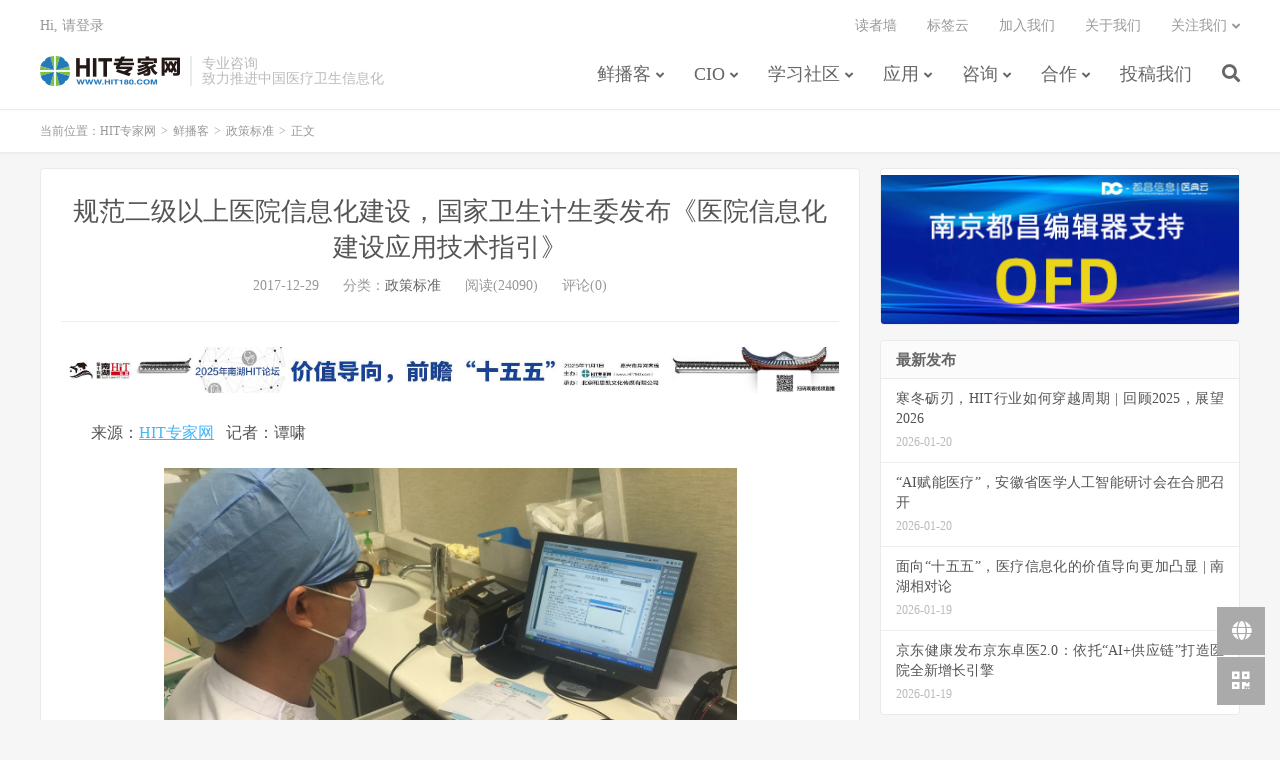

--- FILE ---
content_type: text/html; charset=UTF-8
request_url: https://www.hit180.com/29423.html
body_size: 13331
content:
<!DOCTYPE HTML>
<html>
<head>
<meta charset="UTF-8">
<link rel="dns-prefetch" href="//apps.bdimg.com">
<meta http-equiv="X-UA-Compatible" content="IE=11,IE=10,IE=9,IE=8">
<meta name="viewport" content="width=device-width, initial-scale=1.0, user-scalable=0, minimum-scale=1.0, maximum-scale=1.0">
<meta name="apple-mobile-web-app-title" content="HIT专家网">
<meta http-equiv="Cache-Control" content="no-siteapp">
<title>规范二级以上医院信息化建设，国家卫生计生委发布《医院信息化建设应用技术指引》-HIT专家网</title>
<meta name='robots' content='max-image-preview:large' />
<link rel='dns-prefetch' href='//s.w.org' />
<link rel='stylesheet' id='wp-block-library-css'  href='https://www.hit180.com/wp-includes/css/dist/block-library/style.min.css?ver=5.9.12' type='text/css' media='all' />
<style id='global-styles-inline-css' type='text/css'>
body{--wp--preset--color--black: #000000;--wp--preset--color--cyan-bluish-gray: #abb8c3;--wp--preset--color--white: #ffffff;--wp--preset--color--pale-pink: #f78da7;--wp--preset--color--vivid-red: #cf2e2e;--wp--preset--color--luminous-vivid-orange: #ff6900;--wp--preset--color--luminous-vivid-amber: #fcb900;--wp--preset--color--light-green-cyan: #7bdcb5;--wp--preset--color--vivid-green-cyan: #00d084;--wp--preset--color--pale-cyan-blue: #8ed1fc;--wp--preset--color--vivid-cyan-blue: #0693e3;--wp--preset--color--vivid-purple: #9b51e0;--wp--preset--gradient--vivid-cyan-blue-to-vivid-purple: linear-gradient(135deg,rgba(6,147,227,1) 0%,rgb(155,81,224) 100%);--wp--preset--gradient--light-green-cyan-to-vivid-green-cyan: linear-gradient(135deg,rgb(122,220,180) 0%,rgb(0,208,130) 100%);--wp--preset--gradient--luminous-vivid-amber-to-luminous-vivid-orange: linear-gradient(135deg,rgba(252,185,0,1) 0%,rgba(255,105,0,1) 100%);--wp--preset--gradient--luminous-vivid-orange-to-vivid-red: linear-gradient(135deg,rgba(255,105,0,1) 0%,rgb(207,46,46) 100%);--wp--preset--gradient--very-light-gray-to-cyan-bluish-gray: linear-gradient(135deg,rgb(238,238,238) 0%,rgb(169,184,195) 100%);--wp--preset--gradient--cool-to-warm-spectrum: linear-gradient(135deg,rgb(74,234,220) 0%,rgb(151,120,209) 20%,rgb(207,42,186) 40%,rgb(238,44,130) 60%,rgb(251,105,98) 80%,rgb(254,248,76) 100%);--wp--preset--gradient--blush-light-purple: linear-gradient(135deg,rgb(255,206,236) 0%,rgb(152,150,240) 100%);--wp--preset--gradient--blush-bordeaux: linear-gradient(135deg,rgb(254,205,165) 0%,rgb(254,45,45) 50%,rgb(107,0,62) 100%);--wp--preset--gradient--luminous-dusk: linear-gradient(135deg,rgb(255,203,112) 0%,rgb(199,81,192) 50%,rgb(65,88,208) 100%);--wp--preset--gradient--pale-ocean: linear-gradient(135deg,rgb(255,245,203) 0%,rgb(182,227,212) 50%,rgb(51,167,181) 100%);--wp--preset--gradient--electric-grass: linear-gradient(135deg,rgb(202,248,128) 0%,rgb(113,206,126) 100%);--wp--preset--gradient--midnight: linear-gradient(135deg,rgb(2,3,129) 0%,rgb(40,116,252) 100%);--wp--preset--duotone--dark-grayscale: url('#wp-duotone-dark-grayscale');--wp--preset--duotone--grayscale: url('#wp-duotone-grayscale');--wp--preset--duotone--purple-yellow: url('#wp-duotone-purple-yellow');--wp--preset--duotone--blue-red: url('#wp-duotone-blue-red');--wp--preset--duotone--midnight: url('#wp-duotone-midnight');--wp--preset--duotone--magenta-yellow: url('#wp-duotone-magenta-yellow');--wp--preset--duotone--purple-green: url('#wp-duotone-purple-green');--wp--preset--duotone--blue-orange: url('#wp-duotone-blue-orange');--wp--preset--font-size--small: 13px;--wp--preset--font-size--medium: 20px;--wp--preset--font-size--large: 36px;--wp--preset--font-size--x-large: 42px;}.has-black-color{color: var(--wp--preset--color--black) !important;}.has-cyan-bluish-gray-color{color: var(--wp--preset--color--cyan-bluish-gray) !important;}.has-white-color{color: var(--wp--preset--color--white) !important;}.has-pale-pink-color{color: var(--wp--preset--color--pale-pink) !important;}.has-vivid-red-color{color: var(--wp--preset--color--vivid-red) !important;}.has-luminous-vivid-orange-color{color: var(--wp--preset--color--luminous-vivid-orange) !important;}.has-luminous-vivid-amber-color{color: var(--wp--preset--color--luminous-vivid-amber) !important;}.has-light-green-cyan-color{color: var(--wp--preset--color--light-green-cyan) !important;}.has-vivid-green-cyan-color{color: var(--wp--preset--color--vivid-green-cyan) !important;}.has-pale-cyan-blue-color{color: var(--wp--preset--color--pale-cyan-blue) !important;}.has-vivid-cyan-blue-color{color: var(--wp--preset--color--vivid-cyan-blue) !important;}.has-vivid-purple-color{color: var(--wp--preset--color--vivid-purple) !important;}.has-black-background-color{background-color: var(--wp--preset--color--black) !important;}.has-cyan-bluish-gray-background-color{background-color: var(--wp--preset--color--cyan-bluish-gray) !important;}.has-white-background-color{background-color: var(--wp--preset--color--white) !important;}.has-pale-pink-background-color{background-color: var(--wp--preset--color--pale-pink) !important;}.has-vivid-red-background-color{background-color: var(--wp--preset--color--vivid-red) !important;}.has-luminous-vivid-orange-background-color{background-color: var(--wp--preset--color--luminous-vivid-orange) !important;}.has-luminous-vivid-amber-background-color{background-color: var(--wp--preset--color--luminous-vivid-amber) !important;}.has-light-green-cyan-background-color{background-color: var(--wp--preset--color--light-green-cyan) !important;}.has-vivid-green-cyan-background-color{background-color: var(--wp--preset--color--vivid-green-cyan) !important;}.has-pale-cyan-blue-background-color{background-color: var(--wp--preset--color--pale-cyan-blue) !important;}.has-vivid-cyan-blue-background-color{background-color: var(--wp--preset--color--vivid-cyan-blue) !important;}.has-vivid-purple-background-color{background-color: var(--wp--preset--color--vivid-purple) !important;}.has-black-border-color{border-color: var(--wp--preset--color--black) !important;}.has-cyan-bluish-gray-border-color{border-color: var(--wp--preset--color--cyan-bluish-gray) !important;}.has-white-border-color{border-color: var(--wp--preset--color--white) !important;}.has-pale-pink-border-color{border-color: var(--wp--preset--color--pale-pink) !important;}.has-vivid-red-border-color{border-color: var(--wp--preset--color--vivid-red) !important;}.has-luminous-vivid-orange-border-color{border-color: var(--wp--preset--color--luminous-vivid-orange) !important;}.has-luminous-vivid-amber-border-color{border-color: var(--wp--preset--color--luminous-vivid-amber) !important;}.has-light-green-cyan-border-color{border-color: var(--wp--preset--color--light-green-cyan) !important;}.has-vivid-green-cyan-border-color{border-color: var(--wp--preset--color--vivid-green-cyan) !important;}.has-pale-cyan-blue-border-color{border-color: var(--wp--preset--color--pale-cyan-blue) !important;}.has-vivid-cyan-blue-border-color{border-color: var(--wp--preset--color--vivid-cyan-blue) !important;}.has-vivid-purple-border-color{border-color: var(--wp--preset--color--vivid-purple) !important;}.has-vivid-cyan-blue-to-vivid-purple-gradient-background{background: var(--wp--preset--gradient--vivid-cyan-blue-to-vivid-purple) !important;}.has-light-green-cyan-to-vivid-green-cyan-gradient-background{background: var(--wp--preset--gradient--light-green-cyan-to-vivid-green-cyan) !important;}.has-luminous-vivid-amber-to-luminous-vivid-orange-gradient-background{background: var(--wp--preset--gradient--luminous-vivid-amber-to-luminous-vivid-orange) !important;}.has-luminous-vivid-orange-to-vivid-red-gradient-background{background: var(--wp--preset--gradient--luminous-vivid-orange-to-vivid-red) !important;}.has-very-light-gray-to-cyan-bluish-gray-gradient-background{background: var(--wp--preset--gradient--very-light-gray-to-cyan-bluish-gray) !important;}.has-cool-to-warm-spectrum-gradient-background{background: var(--wp--preset--gradient--cool-to-warm-spectrum) !important;}.has-blush-light-purple-gradient-background{background: var(--wp--preset--gradient--blush-light-purple) !important;}.has-blush-bordeaux-gradient-background{background: var(--wp--preset--gradient--blush-bordeaux) !important;}.has-luminous-dusk-gradient-background{background: var(--wp--preset--gradient--luminous-dusk) !important;}.has-pale-ocean-gradient-background{background: var(--wp--preset--gradient--pale-ocean) !important;}.has-electric-grass-gradient-background{background: var(--wp--preset--gradient--electric-grass) !important;}.has-midnight-gradient-background{background: var(--wp--preset--gradient--midnight) !important;}.has-small-font-size{font-size: var(--wp--preset--font-size--small) !important;}.has-medium-font-size{font-size: var(--wp--preset--font-size--medium) !important;}.has-large-font-size{font-size: var(--wp--preset--font-size--large) !important;}.has-x-large-font-size{font-size: var(--wp--preset--font-size--x-large) !important;}
</style>
<link rel='stylesheet' id='ivory-search-styles-css'  href='https://www.hit180.com/wp-content/plugins/add-search-to-menu/public/css/ivory-search.min.css?ver=5.4.5' type='text/css' media='all' />
<link rel='stylesheet' id='_bootstrap-css'  href='https://www.hit180.com/wp-content/themes/dux/css/bootstrap.min.css?ver=6.7' type='text/css' media='all' />
<link rel='stylesheet' id='_fontawesome-css'  href='https://www.hit180.com/wp-content/themes/dux/css/font-awesome.min.css?ver=6.7' type='text/css' media='all' />
<link rel='stylesheet' id='_main-css'  href='https://www.hit180.com/wp-content/themes/dux/css/main.css?ver=6.7' type='text/css' media='all' />
<script type='text/javascript' src='https://www.hit180.com/wp-content/themes/dux/js/libs/jquery.min.js?ver=6.7' id='jquery-js'></script>
<link rel="https://api.w.org/" href="https://www.hit180.com/wp-json/" /><link rel="alternate" type="application/json" href="https://www.hit180.com/wp-json/wp/v2/posts/29423" /><link rel="canonical" href="https://www.hit180.com/29423.html" />
<link rel="alternate" type="application/json+oembed" href="https://www.hit180.com/wp-json/oembed/1.0/embed?url=https%3A%2F%2Fwww.hit180.com%2F29423.html" />
<link rel="alternate" type="text/xml+oembed" href="https://www.hit180.com/wp-json/oembed/1.0/embed?url=https%3A%2F%2Fwww.hit180.com%2F29423.html&#038;format=xml" />
<meta name="keywords" content="医院信息化, 国家卫生计生委, 政策标准">
<meta name="description" content="《指引》包括应用技术、基础技术和新型技术三大部分、共148项内容。">
<link rel="icon" href="https://alicdn.hit180.com/wp-content/uploads/2019/06/weibologo-150x150.jpg" sizes="32x32" />
<link rel="icon" href="https://alicdn.hit180.com/wp-content/uploads/2019/06/weibologo.jpg" sizes="192x192" />
<link rel="apple-touch-icon" href="https://alicdn.hit180.com/wp-content/uploads/2019/06/weibologo.jpg" />
<meta name="msapplication-TileImage" content="https://alicdn.hit180.com/wp-content/uploads/2019/06/weibologo.jpg" />
<link rel="shortcut icon" href="https://www.hit180.com/favicon.ico">
<!--[if lt IE 9]><script src="https://www.hit180.com/wp-content/themes/dux/js/libs/html5.min.js"></script><![endif]-->
</head>
<body class="post-template-default single single-post postid-29423 single-format-standard nav_fixed m-excerpt-cat m-excerpt-time p_indent comment-open site-layout-2 text-justify-on m-sidebar m-user-on dux">
<header class="header">
	<div class="container">
		<div class="logo"><a href="https://www.hit180.com" title="HIT专家网-专注医疗信息化市场咨询服务"><img src="https://www.hit180.com/wp-content/uploads/2019/07/HIT专家网-新网站.png" alt="HIT专家网-专注医疗信息化市场咨询服务">HIT专家网</a></div>		<div class="brand">专业咨询<br>致力推进中国医疗卫生信息化</div>		<ul class="site-nav site-navbar">
			<li id="menu-item-102" class="menu-item menu-item-type-taxonomy menu-item-object-category current-post-ancestor menu-item-has-children menu-item-102"><a href="https://www.hit180.com/category/broadcast">鲜播客</a>
<ul class="sub-menu">
	<li id="menu-item-10" class="menu-item menu-item-type-taxonomy menu-item-object-category menu-item-10"><a href="https://www.hit180.com/category/broadcast/itnews">信息化时讯</a></li>
	<li id="menu-item-13" class="menu-item menu-item-type-taxonomy menu-item-object-category current-post-ancestor current-menu-parent current-post-parent menu-item-13"><a href="https://www.hit180.com/category/broadcast/standard">政策标准</a></li>
	<li id="menu-item-13633" class="menu-item menu-item-type-taxonomy menu-item-object-category menu-item-13633"><a href="https://www.hit180.com/category/broadcast/international-hit-dynamic">国际动态</a></li>
	<li id="menu-item-12" class="menu-item menu-item-type-taxonomy menu-item-object-category menu-item-12"><a href="https://www.hit180.com/category/broadcast/technology">技术产业</a></li>
	<li id="menu-item-7533" class="menu-item menu-item-type-taxonomy menu-item-object-category menu-item-7533"><a href="https://www.hit180.com/category/broadcast/summit">会议预告</a></li>
</ul>
</li>
<li id="menu-item-107" class="menu-item menu-item-type-taxonomy menu-item-object-category menu-item-has-children menu-item-107"><a href="https://www.hit180.com/category/cio">CIO</a>
<ul class="sub-menu">
	<li id="menu-item-17" class="menu-item menu-item-type-taxonomy menu-item-object-category menu-item-17"><a href="https://www.hit180.com/category/cio/management">管理视野</a></li>
	<li id="menu-item-18" class="menu-item menu-item-type-taxonomy menu-item-object-category menu-item-18"><a href="https://www.hit180.com/category/cio/career">职业生涯</a></li>
	<li id="menu-item-760" class="menu-item menu-item-type-taxonomy menu-item-object-category menu-item-760"><a href="https://www.hit180.com/category/cio/column">专栏</a></li>
</ul>
</li>
<li id="menu-item-7463" class="menu-item menu-item-type-taxonomy menu-item-object-category menu-item-has-children menu-item-7463"><a href="https://www.hit180.com/category/shequn">学习社区</a>
<ul class="sub-menu">
	<li id="menu-item-44532" class="menu-item menu-item-type-taxonomy menu-item-object-category menu-item-44532"><a href="https://www.hit180.com/category/shequn/conference">视频课堂</a></li>
	<li id="menu-item-8550" class="menu-item menu-item-type-taxonomy menu-item-object-category menu-item-8550"><a href="https://www.hit180.com/category/shequn/kejian">在线课件</a></li>
	<li id="menu-item-7464" class="menu-item menu-item-type-taxonomy menu-item-object-category menu-item-7464"><a href="https://www.hit180.com/category/shequn/blog">社区新帖</a></li>
	<li id="menu-item-7465" class="menu-item menu-item-type-taxonomy menu-item-object-category menu-item-7465"><a href="https://www.hit180.com/category/shequn/rencai">业界招聘</a></li>
	<li id="menu-item-21" class="menu-item menu-item-type-custom menu-item-object-custom menu-item-21"><a href="http://www.hit180.com/hit/qqquan.html">QQ群</a></li>
</ul>
</li>
<li id="menu-item-109" class="menu-item menu-item-type-taxonomy menu-item-object-category menu-item-has-children menu-item-109"><a href="https://www.hit180.com/category/application">应用</a>
<ul class="sub-menu">
	<li id="menu-item-1073" class="menu-item menu-item-type-taxonomy menu-item-object-category menu-item-1073"><a href="https://www.hit180.com/category/application/casestudy">案例研究</a></li>
	<li id="menu-item-1072" class="menu-item menu-item-type-taxonomy menu-item-object-category menu-item-1072"><a href="https://www.hit180.com/category/application/solution">应用方案</a></li>
	<li id="menu-item-14992" class="menu-item menu-item-type-custom menu-item-object-custom menu-item-14992"><a href="http://www.hit180.com/activities">专题</a></li>
</ul>
</li>
<li id="menu-item-1607" class="menu-item menu-item-type-taxonomy menu-item-object-category menu-item-has-children menu-item-1607"><a href="https://www.hit180.com/category/advisory">咨询</a>
<ul class="sub-menu">
	<li id="menu-item-7474" class="menu-item menu-item-type-taxonomy menu-item-object-category menu-item-7474"><a href="https://www.hit180.com/category/advisory/researchreport">研究报告</a></li>
	<li id="menu-item-7473" class="menu-item menu-item-type-taxonomy menu-item-object-category menu-item-7473"><a href="https://www.hit180.com/category/advisory/onlineresearch">在线调查</a></li>
	<li id="menu-item-1608" class="menu-item menu-item-type-taxonomy menu-item-object-category menu-item-1608"><a href="https://www.hit180.com/category/advisory/history">HIT大历史</a></li>
</ul>
</li>
<li id="menu-item-8" class="menu-item menu-item-type-custom menu-item-object-custom menu-item-has-children menu-item-8"><a href="#">合作</a>
<ul class="sub-menu">
	<li id="menu-item-25" class="menu-item menu-item-type-post_type menu-item-object-page menu-item-25"><a href="https://www.hit180.com/about">关于我们</a></li>
	<li id="menu-item-112" class="menu-item menu-item-type-post_type menu-item-object-page menu-item-112"><a href="https://www.hit180.com/%e5%85%b6%e4%bb%96%e5%90%88%e4%bd%9c">内容合作</a></li>
</ul>
</li>
<li id="menu-item-230" class="menu-item menu-item-type-post_type menu-item-object-page menu-item-230"><a href="https://www.hit180.com/%e5%9c%a8%e7%ba%bf%e6%8a%95%e7%a8%bf">投稿我们</a></li>
							<li class="navto-search"><a href="javascript:;" class="search-show active"><i class="fa fa-search"></i></a></li>
					</ul>
				<div class="topbar">
			<ul class="site-nav topmenu">
				<li id="menu-item-36913" class="menu-item menu-item-type-post_type menu-item-object-page menu-item-36913"><a href="https://www.hit180.com/readers">读者墙</a></li>
<li id="menu-item-36915" class="menu-item menu-item-type-post_type menu-item-object-page menu-item-36915"><a href="https://www.hit180.com/%e6%a0%87%e7%ad%be%e4%ba%91">标签云</a></li>
<li id="menu-item-36914" class="menu-item menu-item-type-post_type menu-item-object-page menu-item-36914"><a href="https://www.hit180.com/allpolls">加入我们</a></li>
<li id="menu-item-36916" class="menu-item menu-item-type-post_type menu-item-object-page menu-item-36916"><a href="https://www.hit180.com/about">关于我们</a></li>
								<li class="menusns menu-item-has-children">
					<a href="javascript:;">关注我们</a>
					<ul class="sub-menu">
						<li><a class="sns-wechat" href="javascript:;" title="微信订阅" data-src="https://www.hit180.com/wp-content/uploads/2014/02/HITweixinhao.jpg">微信订阅</a></li>											</ul>
				</li>
							</ul>
											<a rel="nofollow" href="javascript:;" class="signin-loader">Hi, 请登录</a>
			<!--	&nbsp; &nbsp; <a rel="nofollow" href="javascript:;" class="signup-loader">我要注册</a>
				&nbsp; &nbsp; <a rel="nofollow" href="https://www.hit180.com/%e6%89%be%e5%9b%9e%e5%af%86%e7%a0%81">找回密码</a> -->
                    
					</div>
							<i class="fa fa-bars m-icon-nav"></i>
											<a rel="nofollow" href="javascript:;" class="signin-loader m-icon-user"><i class="fa fa-user"></i></a>
						</div>
</header>
<div class="site-search">
	<div class="container">
		<form method="get" class="site-search-form" action="https://www.hit180.com/" ><input class="search-input" name="s" type="text" placeholder="输入关键字" value=""><button class="search-btn" type="submit"><i class="fa fa-search"></i></button></form>	</div>
</div>
	<div class="breadcrumbs">
		<div class="container">当前位置：<a href="https://www.hit180.com">HIT专家网</a> <small>></small> <a href="https://www.hit180.com/category/broadcast">鲜播客</a> <small>></small> <a href="https://www.hit180.com/category/broadcast/standard">政策标准</a> <small>></small> 正文</div>
	</div>
<section class="container">
	<div class="content-wrap">
	<div class="content">
				<header class="article-header">

			<!--  文章页面的最顶部的广告 -->
			<!--  文章页面的最顶部的广告 -->
			<!--  文章页面的最顶部的广告 -->
			<!--  文章页面的最顶部的广告 -->
			<!--  文章页面的最顶部的广告 -->
	       <!-- <a href="https://www.hit180.com/hit/nanhu2019/" target="_blank">
                    <img src="https://www.hit180.com/hit/assets/img/nanhu_forum_2019.jpg">
            </a>  -->


			<h1 class="article-title"><a href="https://www.hit180.com/29423.html">规范二级以上医院信息化建设，国家卫生计生委发布《医院信息化建设应用技术指引》</a></h1>
			<div class="article-meta">
				<span class="item">2017-12-29</span>
												<span class="item">分类：<a href="https://www.hit180.com/category/broadcast/standard" rel="category tag">政策标准</a></span>
				<span class="item post-views">阅读(24090)</span>				<span class="item">评论(0)</span>				<span class="item"></span>
			</div>
		</header>
		<article class="article-content">
			<div class="orbui orbui-post orbui-post-01"><a href="https://www.hit180.com/75804.html" target="_blank"><img src="https://hit180bucket02.oss-cn-beijing.aliyuncs.com/files/hit/images/nanhu2025_1.jpg"></a></div>						<p>来源：<a href="https://www.hit180.com/">HIT专家网</a>   记者：谭啸</p>
<p><a href="https://alicdn.hit180.com/wp-content/uploads/2016/08/kouqiang.jpg"><img class="aligncenter  wp-image-22502" src="https://alicdn.hit180.com/wp-content/uploads/2016/08/kouqiang.jpg" alt="北大口腔医院电子病历应用场景" width="573" height="723" /></a></p>
<p>12月28日，<a href="http://www.nhfpc.gov.cn/zhuz/index.shtml" target="_blank">国家卫生计生委网站</a>发布了《国家卫生计生委办公厅关于印发医院信息化建设应用技术指引（2017年版）的通知》（以下简称《通知》）。据了解，2016年，国家卫生计生委已发布《医院信息平台应用功能指引》，明确了医院信息平台基本功能，共包括9类122项。此次发布的《医院信息化建设应用技术指引》是明确医院信息化建设和应用的适宜技术，可为所有医疗业务应用方、技术提供方、技术研究方提供技术建议和支撑。</p>
<p>《通知》明确，为贯彻落实《国务院办公厅关于促进和规范健康医疗大数据应用发展的指导意见》（国办发〔2016〕47号）的要求，推进和规范二级以上医院的信息化建设，配合统一权威、互联互通的国家、省、地市、县四级全民健康信息平台建设，支撑《医院信息平台应用功能指引》应用，特制定了《医院信息化建设应用技术指引（2017年版）》（试行）（以下简称《指引》）。</p>
<p>《指引》包括应用技术、基础技术和新型技术三大部分、共148项内容。</p>
<p>第一部分<strong>应用技术</strong>的内容最为丰富，涵盖了惠民服务、医疗业务、医疗管理、运行管理、医疗协同、数据应用、移动医疗、信息安全、信息平台基础等9大方面内容、共127项具体应用。</p>
<p>第二部分<strong>基础技术</strong>包括系统开发、数据管理和安全管理三方面。</p>
<p>第三部分<strong>新兴技术</strong>包括：云计算、大数据、物联网、人工智能。</p>
<p>HIT专家网注意到，在目前备受关注的人工智能方面，《指引》列出了三方面内容：一是健康医疗服务，包括：智能健康管理、疾病风险预测、药物分析挖掘；二是医疗智能应用，包括：智能医学影像、虚拟助理、人工智能辅助诊疗；三是医院智能管理，包括：医院运营智能管理、临床业务智能管理。</p>
<p>“技术发展很快，本次发布的《指引》是试行，供各医院参照执行。”一位不愿意透露姓名的国家卫计委官员告诉HIT专家网。</p>
<div id="xw_box" class="con">
<p>附：<a href="https://alicdn.hit180.com/wp-content/uploads/2017/12/yingyongjishuzhiyin2017.pdf" target="_blank">医院信息化建设应用技术指引（2017年版，试行）下载</a></p>
<p style="text-align: right;">【责任编辑：谭啸】</p>
</div>
		</article>
				<div class="orbui-post-footer"><b>AD：</b><strong>【在线报名】</strong><a target="_blank" href="https://www.hit180.com/74123.html">2026年医院CIO能力培训班火热招生中</a></div>		            <div class="post-actions">
            	<a href="javascript:;" etap="like" class="post-like action action-like" data-pid="29423"><i class="fa fa-thumbs-o-up"></i>赞(<span>0</span>)</a>            	            	            </div>
        

        <!--  changed by chenqiu    Moved from bottom -->
        <div class="title" id="comments">
	<h3>评论 <small>抢沙发</small></h3>
</div>
<div id="respond" class="no_webshot">
		<div class="comment-signarea">
		<h3 class="text-muted">评论前必须登录！</h3>
		<p>
			<a rel="nofollow" href="javascript:;" class="btn btn-primary signin-loader">立即登录</a> &nbsp; 
			<a rel="nofollow" href="javascript:;" class="btn btn-default signup-loader">注册</a>
		</p>
	</div>
	</div>
		<!--  changed by chenqiu    Moved from bottom -->


        <!--  文章评论区下面的广告 -->
		<!--  文章评论区下面的广告 -->
		<!--  文章评论区下面的广告 -->
		<!--  文章评论区下面的广告 -->
	    <a href="https://www.hit180.com/hit/linkingcloud/2019/" target="_blank">
                    <img src="https://www.hit180.com/hit/linkingcloud/2019/2020Banner.jpg">
                </a>
        <p><br/>


		<div class="post-copyright">未经允许不得转载：<a href="https://www.hit180.com">HIT专家网</a> &raquo; <a href="https://www.hit180.com/29423.html">规范二级以上医院信息化建设，国家卫生计生委发布《医院信息化建设应用技术指引》</a></div>		
					<div class="action-share"><div class="bdsharebuttonbox">
<span>分享到：</span>
<a class="bds_qzone" data-cmd="qzone" title="分享到QQ空间"></a>
<a class="bds_tsina" data-cmd="tsina" title="分享到新浪微博"></a>
<a class="bds_weixin" data-cmd="weixin" title="分享到微信"></a>
<a class="bds_tqq" data-cmd="tqq" title="分享到腾讯微博"></a>
<a class="bds_sqq" data-cmd="sqq" title="分享到QQ好友"></a>
<a class="bds_bdhome" data-cmd="bdhome" title="分享到百度新首页"></a>
<a class="bds_tqf" data-cmd="tqf" title="分享到腾讯朋友"></a>
<a class="bds_youdao" data-cmd="youdao" title="分享到有道云笔记"></a>
<a class="bds_more" data-cmd="more">更多</a> <span>(</span><a class="bds_count" data-cmd="count" title="累计分享0次">0</a><span>)</span>
</div>
<script>
window._bd_share_config = {
    common: {
		"bdText"     : "",
		"bdMini"     : "2",
		"bdMiniList" : false,
		"bdPic"      : "",
		"bdStyle"    : "0",
		"bdSize"     : "24"
    },
    share: [{
        bdCustomStyle: "https://www.hit180.com/wp-content/themes/dux/css/share.css"
    }]
}
with(document)0[(getElementsByTagName("head")[0]||body).appendChild(createElement("script")).src="/static/api/js/share.js?v=89860593.js?cdnversion="+~(-new Date()/36e5)];
</script></div>
		
		<div class="article-tags">标签：<a href="https://www.hit180.com/tag/%e5%8c%bb%e9%99%a2%e4%bf%a1%e6%81%af%e5%8c%96" rel="tag">医院信息化</a><a href="https://www.hit180.com/tag/%e5%9b%bd%e5%ae%b6%e5%8d%ab%e7%94%9f%e8%ae%a1%e7%94%9f%e5%a7%94" rel="tag">国家卫生计生委</a></div>
		
		
		            <nav class="article-nav">
                <span class="article-nav-prev">上一篇<br><a href="https://www.hit180.com/29415.html" rel="prev">【吴恒专栏】从共享经济看医疗信息人才的区域共享</a></span>
                <span class="article-nav-next">下一篇<br><a href="https://www.hit180.com/29438.html" rel="next">陈金雄：医疗数据管理“四步走”</a></span>
            </nav>
        
				<div class="relates"><div class="title"><h3>相关推荐</h3></div><ul><li><a href="https://www.hit180.com/76863.html">寒冬砺刃，HIT行业如何穿越周期 | 回顾2025，展望2026</a></li><li><a href="https://www.hit180.com/76870.html">“AI赋能医疗”，安徽省医学人工智能研讨会在合肥召开</a></li><li><a href="https://www.hit180.com/76843.html">面向“十五五”，医疗信息化的价值导向更加凸显 | 南湖相对论</a></li><li><a href="https://www.hit180.com/76850.html">京东健康发布京东卓医2.0：依托“AI+供应链”打造医院全新增长引擎</a></li><li><a href="https://www.hit180.com/76829.html">中科方德朱广乾：国产操作系统创新突破医疗信创“深水区”｜2025年南湖HIT论坛</a></li><li><a href="https://www.hit180.com/76838.html">AMD锐龙AI 嵌入式处理器组合有望惠及医疗终端智能</a></li><li><a href="https://www.hit180.com/76806.html">刘海一：云计算环境下，如何设计医院信息系统新架构 | 2025年南湖HIT论坛</a></li><li><a href="https://www.hit180.com/76763.html">蓬涞数据王志刚：为医院碎片化运营管理“开处方”‌</a></li></ul></div>				<!-- moved up.  chenqiu -->
		<!--  php comments_template('', true); -->

	</div>
	</div>
	<div class="sidebar">
<div class="widget widget_ui_orbui"><div class="item"><!--
<a  href="https://www.infortrend.com/cn/solutions/healthcare?hmsr=hit180&hmpl=PACS&hmcu=PACS%E5%AD%98%E5%82%A8&hmkw=%E5%8C%BB%E7%96%97PACS%E5%BD%B1%E5%83%8F%E5%88%86%E6%9E%90%E5%AD%98%E5%82%A8&hmci=" target="_blank">
<img style="margin-top:6px;" src="https://alicdn.hit180.com/files/hit/images/infotrend.jpg"/></a>


<a  href="http://www.shxiaoyun.com.cn/solution/show_solution.php?id=1654" target="_blank">
<img style="margin-top:6px;" src="https://alicdn.hit180.com/files/hit/images/xyinfo01.jpg"/></a>

<a  href="https://www.odinhealth.co.nz/zh/" target="_blank">
<img style="margin-top:6px;" src="https://alicdn.hit180.com/files/hit/images/odin.png"/></a>


<a  href="https://huakangmed.com/" target="_blank">
<img style="margin-top:6px;" src="https://alicdn.hit180.com/files/hit/images/huakangmed.jpg"/></a>


<a  href="https://mkt.advantech.com.cn/activity/ActivityInfo/YoRdaI/rJC4tpI" target="_blank">
<img style="margin-top:6px;" src="https://alicdn.hit180.com/files/hit/images/advantech2023.jpg"/></a>
-->
<!--
<a  href="http://www.hongyangsoft.com/" target="_blank">
<img style="margin-top:6px;" src="https://alicdn.hit180.com/files/hit/images/hongyangsoft1.png"/></a>


<a  href="https://www.ergotron.com/zh-cn/" target="_blank">
<img style="margin-top:6px;" src="https://alicdn.hit180.com/files/hit/images/ergotron.png"/></a>
-->

<a  href="http://www.dcwriter.cn/" target="_blank">
<img style="margin-top:6px;" src="https://alicdn.hit180.com/files/hit/images/dc_writer2025.jpg"/></a>
</div></div><div class="widget widget_ui_posts"><h3>最新发布</h3><ul class="nopic"><li><a target="_blank" href="https://www.hit180.com/76863.html"><span class="text">寒冬砺刃，HIT行业如何穿越周期 | 回顾2025，展望2026</span><span class="muted">2026-01-20</span></a></li>
<li><a target="_blank" href="https://www.hit180.com/76870.html"><span class="text">“AI赋能医疗”，安徽省医学人工智能研讨会在合肥召开</span><span class="muted">2026-01-20</span></a></li>
<li><a target="_blank" href="https://www.hit180.com/76843.html"><span class="text">面向“十五五”，医疗信息化的价值导向更加凸显 | 南湖相对论</span><span class="muted">2026-01-19</span></a></li>
<li><a target="_blank" href="https://www.hit180.com/76850.html"><span class="text">京东健康发布京东卓医2.0：依托“AI+供应链”打造医院全新增长引擎</span><span class="muted">2026-01-19</span></a></li>
</ul></div><div class="widget widget_ui_posts"><h3>业界招聘</h3><ul class="nopic"><li><a target="_blank" href="https://www.hit180.com/75441.html"><span class="text">四川省医学科学院·四川省人民医院公开招聘医学信息中心副主任</span><span class="muted">2025-10-17</span></a></li>
<li><a target="_blank" href="https://www.hit180.com/75428.html"><span class="text">北京大学第三医院信息管理与大数据中心招聘</span><span class="muted">2025-10-17</span></a></li>
<li><a target="_blank" href="https://www.hit180.com/72617.html"><span class="text">北京清华长庚医院招聘软件工程师、大数据工程师</span><span class="muted">2025-05-07</span></a></li>
<li><a target="_blank" href="https://www.hit180.com/72433.html"><span class="text">北京大学肿瘤医院招聘合同制工程师、工程师</span><span class="muted">2025-04-25</span></a></li>
</ul></div><div class="widget widget_ui_posts"><h3>社区新帖</h3><ul class="nopic"><li><a target="_blank" href="https://www.hit180.com/67932.html"><span class="text">争鸣 | 医院每部署一个软件服务，信息科是不是都要跟进？（附微调查）</span><span class="muted">2024-06-23</span></a></li>
<li><a target="_blank" href="https://www.hit180.com/67599.html"><span class="text">争鸣 | 电子病历评级，如果医务部门不愿牵头该咋办？</span><span class="muted">2024-05-28</span></a></li>
<li><a target="_blank" href="https://www.hit180.com/67337.html"><span class="text">争鸣 | “AI能否写病历”灵魂三问</span><span class="muted">2024-05-11</span></a></li>
<li><a target="_blank" href="https://www.hit180.com/66627.html"><span class="text">这家医院8年前无奈选择无源光网络，后来怎样了？| HIT专家网微讨论</span><span class="muted">2024-03-25</span></a></li>
</ul></div><div class="widget widget_ui_comments"><h3>最新评论</h3><ul><li><a href="https://www.hit180.com/74120.html#comment-1571" title="读者来稿 | 终结数据“方言”：全院标准数据字典建设的一条可行路径上的评论"> <strong>程序猿儿也疯狂</strong> 6个月前 (07-29)说：<br>是的，这需要院内达成一致，领导层面须支持。</a></li><li><a href="https://www.hit180.com/74174.html#comment-1570" title="读者来稿 | 医院信息人“反躺平”秘籍上的评论"> <strong>18012186858</strong> 6个月前 (07-28)说：<br>非常好，贴合工作实际，有学习借鉴意义。不少年轻人不愿意主动学习，主动思考，主动做事。一是不学习，无能力，二是跟风躺平，做多做少，收入差别不大。</a></li><li><a href="https://www.hit180.com/74120.html#comment-1569" title="读者来稿 | 终结数据“方言”：全院标准数据字典建设的一条可行路径上的评论"> <strong>程序猿儿也疯狂</strong> 6个月前 (07-28)说：<br>是的</a></li><li><a href="https://www.hit180.com/74120.html#comment-1568" title="读者来稿 | 终结数据“方言”：全院标准数据字典建设的一条可行路径上的评论"> <strong>18012186858</strong> 6个月前 (07-25)说：<br>思路很重要，行动更重要</a></li><li><a href="https://www.hit180.com/73377.html#comment-1566" title="微脉十年，创始人谈互联网医疗何以活下来上的评论"> <strong>sun455</strong> 8个月前 (06-08)说：<br>售后服务（治疗，诊疗后有疑问需要咨询医护人员）很好啊，医院应该提供这样的渠道并且不需要收费吧，除非你是土豪，个人觉得，咨询可以有，收费较难接受，利益分配好像也很难合理合规。</a></li></ul></div><div class="widget widget_tag_cloud"><h3>标签云</h3><div class="tagcloud"><a href="https://www.hit180.com/tag/ai" class="tag-cloud-link tag-link-3506 tag-link-position-1" style="font-size: 10.434782608696pt;" aria-label="AI (121个项目)">AI</a>
<a href="https://www.hit180.com/tag/chima" class="tag-cloud-link tag-link-124 tag-link-position-2" style="font-size: 10.434782608696pt;" aria-label="CHIMA (123个项目)">CHIMA</a>
<a href="https://www.hit180.com/tag/chinc-%e4%b8%ad%e5%8d%8e%e5%8c%bb%e9%99%a2%e4%bf%a1%e6%81%af%e7%bd%91%e7%bb%9c%e5%a4%a7%e4%bc%9a-%e5%8d%ab%e7%94%9f%e9%83%a8%e5%8c%bb%e9%99%a2%e7%ae%a1%e7%90%86%e7%a0%94%e7%a9%b6%e6%89%80-chima" class="tag-cloud-link tag-link-120 tag-link-position-3" style="font-size: 8.7826086956522pt;" aria-label="CHINC (78个项目)">CHINC</a>
<a href="https://www.hit180.com/tag/himss" class="tag-cloud-link tag-link-59 tag-link-position-4" style="font-size: 10.434782608696pt;" aria-label="HIMSS (122个项目)">HIMSS</a>
<a href="https://www.hit180.com/tag/his" class="tag-cloud-link tag-link-119 tag-link-position-5" style="font-size: 9.7391304347826pt;" aria-label="HIS (101个项目)">HIS</a>
<a href="https://www.hit180.com/tag/hit" class="tag-cloud-link tag-link-31 tag-link-position-6" style="font-size: 10.95652173913pt;" aria-label="HIT (141个项目)">HIT</a>
<a href="https://www.hit180.com/tag/hit%e4%b8%93%e5%ae%b6%e7%bd%91" class="tag-cloud-link tag-link-161 tag-link-position-7" style="font-size: 11.130434782609pt;" aria-label="HIT专家网 (148个项目)">HIT专家网</a>
<a href="https://www.hit180.com/tag/hit%e5%9f%b9%e8%ae%ad" class="tag-cloud-link tag-link-5687 tag-link-position-8" style="font-size: 10.608695652174pt;" aria-label="HIT培训 (128个项目)">HIT培训</a>
<a href="https://www.hit180.com/tag/hit%e5%9f%b9%e8%ae%ad%e9%97%ae%e7%ad%94" class="tag-cloud-link tag-link-5682 tag-link-position-9" style="font-size: 8.1739130434783pt;" aria-label="HIT培训问答 (66个项目)">HIT培训问答</a>
<a href="https://www.hit180.com/tag/intersystems" class="tag-cloud-link tag-link-1567 tag-link-position-10" style="font-size: 9.304347826087pt;" aria-label="InterSystems (90个项目)">InterSystems</a>
<a href="https://www.hit180.com/tag/%e4%ba%91%e8%ae%a1%e7%ae%97" class="tag-cloud-link tag-link-77 tag-link-position-11" style="font-size: 9.3913043478261pt;" aria-label="云计算 (92个项目)">云计算</a>
<a href="https://www.hit180.com/tag/%e4%ba%92%e8%81%94%e4%ba%92%e9%80%9a" class="tag-cloud-link tag-link-44 tag-link-position-12" style="font-size: 9.304347826087pt;" aria-label="互联互通 (91个项目)">互联互通</a>
<a href="https://www.hit180.com/tag/%e4%ba%92%e8%81%94%e7%bd%91%e5%8c%bb%e7%96%97%e5%81%a5%e5%ba%b7" class="tag-cloud-link tag-link-2578 tag-link-position-13" style="font-size: 10.695652173913pt;" aria-label="互联网+医疗健康 (130个项目)">互联网+医疗健康</a>
<a href="https://www.hit180.com/tag/%e4%ba%92%e8%81%94%e7%bd%91%e5%8c%bb%e7%96%97" class="tag-cloud-link tag-link-1857 tag-link-position-14" style="font-size: 12pt;" aria-label="互联网医疗 (185个项目)">互联网医疗</a>
<a href="https://www.hit180.com/tag/%e4%ba%92%e8%81%94%e7%bd%91%e5%8c%bb%e9%99%a2" class="tag-cloud-link tag-link-1521 tag-link-position-15" style="font-size: 11.739130434783pt;" aria-label="互联网医院 (172个项目)">互联网医院</a>
<a href="https://www.hit180.com/tag/%e4%ba%ba%e5%b7%a5%e6%99%ba%e8%83%bd" class="tag-cloud-link tag-link-3136 tag-link-position-16" style="font-size: 12.086956521739pt;" aria-label="人工智能 (189个项目)">人工智能</a>
<a href="https://www.hit180.com/tag/%e4%bb%bb%e8%bf%9e%e4%bb%b2" class="tag-cloud-link tag-link-134 tag-link-position-17" style="font-size: 9.6521739130435pt;" aria-label="任连仲 (100个项目)">任连仲</a>
<a href="https://www.hit180.com/tag/%e4%bf%a1%e6%81%af%e5%ae%89%e5%85%a8" class="tag-cloud-link tag-link-154 tag-link-position-18" style="font-size: 8.695652173913pt;" aria-label="信息安全 (77个项目)">信息安全</a>
<a href="https://www.hit180.com/tag/%e5%88%86%e7%ba%a7%e8%af%8a%e7%96%97" class="tag-cloud-link tag-link-2188 tag-link-position-19" style="font-size: 9.8260869565217pt;" aria-label="分级诊疗 (104个项目)">分级诊疗</a>
<a href="https://www.hit180.com/tag/%e5%8c%bb%e4%bf%9d%e4%bf%a1%e6%81%af%e5%8c%96" class="tag-cloud-link tag-link-4734 tag-link-position-20" style="font-size: 9.3913043478261pt;" aria-label="医保信息化 (92个项目)">医保信息化</a>
<a href="https://www.hit180.com/tag/%e5%8c%bb%e5%ad%a6%e4%ba%ba%e5%b7%a5%e6%99%ba%e8%83%bd" class="tag-cloud-link tag-link-3940 tag-link-position-21" style="font-size: 10.521739130435pt;" aria-label="医学人工智能 (124个项目)">医学人工智能</a>
<a href="https://www.hit180.com/tag/%e5%8c%bb%e7%96%97%e4%bf%a1%e5%88%9b" class="tag-cloud-link tag-link-6086 tag-link-position-22" style="font-size: 9.2173913043478pt;" aria-label="医疗信创 (89个项目)">医疗信创</a>
<a href="https://www.hit180.com/tag/%e5%8c%bb%e7%96%97%e4%bf%a1%e6%81%af%e5%8c%96" class="tag-cloud-link tag-link-214 tag-link-position-23" style="font-size: 22pt;" aria-label="医疗信息化 (2,644个项目)">医疗信息化</a>
<a href="https://www.hit180.com/tag/%e5%8c%bb%e7%96%97%e5%a4%a7%e6%95%b0%e6%8d%ae" class="tag-cloud-link tag-link-587 tag-link-position-24" style="font-size: 10.608695652174pt;" aria-label="医疗大数据 (128个项目)">医疗大数据</a>
<a href="https://www.hit180.com/tag/%e5%8c%bb%e9%99%a2cio%e7%8f%ad" class="tag-cloud-link tag-link-5962 tag-link-position-25" style="font-size: 11.478260869565pt;" aria-label="医院CIO班 (163个项目)">医院CIO班</a>
<a href="https://www.hit180.com/tag/%e5%8c%bb%e9%99%a2%e4%bf%a1%e6%81%af%e5%8c%96" class="tag-cloud-link tag-link-304 tag-link-position-26" style="font-size: 21.913043478261pt;" aria-label="医院信息化 (2,548个项目)">医院信息化</a>
<a href="https://www.hit180.com/tag/%e5%8c%bb%e9%99%a2%e4%bf%a1%e6%81%af%e7%a7%91" class="tag-cloud-link tag-link-887 tag-link-position-27" style="font-size: 8pt;" aria-label="医院信息科 (64个项目)">医院信息科</a>
<a href="https://www.hit180.com/tag/%e5%8c%bb%e9%99%a2%e4%bf%a1%e6%81%af%e7%b3%bb%e7%bb%9f" class="tag-cloud-link tag-link-330 tag-link-position-28" style="font-size: 9.304347826087pt;" aria-label="医院信息系统 (91个项目)">医院信息系统</a>
<a href="https://www.hit180.com/tag/%e5%8d%97%e6%b9%96hit%e8%ae%ba%e5%9d%9b" class="tag-cloud-link tag-link-2020 tag-link-position-29" style="font-size: 11.913043478261pt;" aria-label="南湖HIT论坛 (179个项目)">南湖HIT论坛</a>
<a href="https://www.hit180.com/tag/%e5%8d%ab%e5%ae%81%e5%81%a5%e5%ba%b7" class="tag-cloud-link tag-link-3035 tag-link-position-30" style="font-size: 8.1739130434783pt;" aria-label="卫宁健康 (66个项目)">卫宁健康</a>
<a href="https://www.hit180.com/tag/%e5%a4%a7%e6%95%b0%e6%8d%ae" class="tag-cloud-link tag-link-138 tag-link-position-31" style="font-size: 12.434782608696pt;" aria-label="大数据 (209个项目)">大数据</a>
<a href="https://www.hit180.com/tag/%e6%8b%9b%e8%81%98" class="tag-cloud-link tag-link-932 tag-link-position-32" style="font-size: 8.1739130434783pt;" aria-label="招聘 (66个项目)">招聘</a>
<a href="https://www.hit180.com/tag/%e6%99%ba%e6%85%a7%e5%8c%bb%e7%96%97" class="tag-cloud-link tag-link-82 tag-link-position-33" style="font-size: 9.6521739130435pt;" aria-label="智慧医疗 (99个项目)">智慧医疗</a>
<a href="https://www.hit180.com/tag/%e6%99%ba%e6%85%a7%e5%8c%bb%e9%99%a2" class="tag-cloud-link tag-link-371 tag-link-position-34" style="font-size: 9.9130434782609pt;" aria-label="智慧医院 (105个项目)">智慧医院</a>
<a href="https://www.hit180.com/tag/%e7%94%b5%e5%ad%90%e7%97%85%e5%8e%86" class="tag-cloud-link tag-link-19 tag-link-position-35" style="font-size: 11.478260869565pt;" aria-label="电子病历 (160个项目)">电子病历</a>
<a href="https://www.hit180.com/tag/%e7%96%ab%e6%83%85" class="tag-cloud-link tag-link-4832 tag-link-position-36" style="font-size: 9.304347826087pt;" aria-label="疫情 (91个项目)">疫情</a>
<a href="https://www.hit180.com/tag/%e7%a7%bb%e5%8a%a8%e5%8c%bb%e7%96%97" class="tag-cloud-link tag-link-21 tag-link-position-37" style="font-size: 11.826086956522pt;" aria-label="移动医疗 (178个项目)">移动医疗</a>
<a href="https://www.hit180.com/tag/%e7%bd%91%e7%bb%9c%e5%ae%89%e5%85%a8" class="tag-cloud-link tag-link-2054 tag-link-position-38" style="font-size: 9.6521739130435pt;" aria-label="网络安全 (98个项目)">网络安全</a>
<a href="https://www.hit180.com/tag/%e8%85%be%e8%ae%af" class="tag-cloud-link tag-link-1752 tag-link-position-39" style="font-size: 9.4782608695652pt;" aria-label="腾讯 (94个项目)">腾讯</a>
<a href="https://www.hit180.com/tag/%e8%8b%b1%e7%89%b9%e5%b0%94" class="tag-cloud-link tag-link-92 tag-link-position-40" style="font-size: 9.5652173913043pt;" aria-label="英特尔 (97个项目)">英特尔</a>
<a href="https://www.hit180.com/tag/%e8%96%9b%e4%b8%87%e5%9b%bd" class="tag-cloud-link tag-link-453 tag-link-position-41" style="font-size: 10.95652173913pt;" aria-label="薛万国 (141个项目)">薛万国</a>
<a href="https://www.hit180.com/tag/%e8%bf%9c%e7%a8%8b%e5%8c%bb%e7%96%97" class="tag-cloud-link tag-link-126 tag-link-position-42" style="font-size: 8.2608695652174pt;" aria-label="远程医疗 (68个项目)">远程医疗</a>
<a href="https://www.hit180.com/tag/%e9%83%91%e8%a5%bf%e5%b7%9d" class="tag-cloud-link tag-link-349 tag-link-position-43" style="font-size: 9.1304347826087pt;" aria-label="郑西川 (86个项目)">郑西川</a>
<a href="https://www.hit180.com/tag/%e9%99%88%e9%87%91%e9%9b%84" class="tag-cloud-link tag-link-170 tag-link-position-44" style="font-size: 10.347826086957pt;" aria-label="陈金雄 (120个项目)">陈金雄</a>
<a href="https://www.hit180.com/tag/%e9%9b%86%e6%88%90%e5%b9%b3%e5%8f%b0" class="tag-cloud-link tag-link-608 tag-link-position-45" style="font-size: 9.5652173913043pt;" aria-label="集成平台 (96个项目)">集成平台</a></div>
</div><div class="widget widget_links"><h3>链接表</h3>
	<ul class='xoxo blogroll'>
<li><a href="http://www.nhc.gov.cn" rel="noopener" title="国家卫生健康委员会" target="_blank">国家卫生健康委员会</a></li>
<li><a href="http://www.nhsa.gov.cn/" rel="noopener" title="国家医疗保障局" target="_blank">国家医疗保障局</a></li>
<li><a href="https://www.nmpa.gov.cn/" rel="noopener" title="国家药品监督管理局" target="_blank">国家药品监督管理局</a></li>
<li><a href="https://www.shdc.org.cn/" rel="noopener" title="上海市申康医院发展中心" target="_blank">上海市申康医院发展中心</a></li>
<li><a href="http://www.phic.org.cn/" rel="noopener" title="北京市卫生计生委信息中心" target="_blank">北京市卫生健康大数据与政策研究中心</a></li>

	</ul>
</div>
<div class="widget widget_ui_orbui"><div class="item"><a class="btn btn-primary btn-lg btn-block" style="font-size:18px;height:50px;border-radius: 0em;margin-top:0;"  href="https://www.hit180.com/video" target="_blank">
HIT视频公开课
</a>
<a class="btn btn-success btn-lg btn-block" style="font-size:18px;height:50px;border-radius: 0em;margin-top:0;"  href="https://www.hit180.com/activities" target="_blank">
专题荟萃
</a>
<a class="btn btn-info btn-lg btn-block" style="font-size:18px;height:50px;border-radius: 0em;margin-top:0;"  href="https://www.hit180.com/12679.html" target="_blank">
HIT专家网征稿启事
</a>
</div></div></div></section>


<footer class="footer">
<div class="container">


<!---1------------------------------------>

    <div class="footer-inner"       style="background: #FFFFFF;border-left:0px;">

	     <div class="col-md-14 col-sm-12" align="center" >
                    <a href="#"> <img
                            src="https://www.hit180.com/hit/assets/img/partner_logo.jpg" class="img-responsive center-block" alt="HIT专家网"/></a>
                <hr class="space"/>
         </div>
<!--
 	     <div class="col-md-20" style="margin-top: 2em;">
 	        <div class="col-md-1 col-sm-12">
                <a href="" target="_blank"> <img
                        src="https://alicdn.hit180.com/files/hit/images/blank.jpg" class="img-responsive center-block" style="width:180px;height:50px;" alt="Eureka"/></a>
               <hr class="space"/>
            </div>
         </div>
 -->	    
		
		 <div class="col-md-3 col-sm-12">
                <a href="http://www.mediway.cn" target="_blank"> <img
                        src="https://alicdn.hit180.com/files/hit/images/iMEDWAY1.png" class="img-responsive center-block" style="width:180px;height:50px;" alt="Eureka"/></a>
               <hr class="space"/>
         </div>	

	     <div class="col-md-3 col-sm-12">
                <a href="http://www.winning.com.cn" target="_blank"> <img
                        src="https://alicdn.hit180.com/files/hit/images/winning.jpg" class="img-responsive center-block" style="width:180px;height:50px;" alt="Eureka"/></a>
               <hr class="space"/>
         </div>

	     <div class="col-md-3 col-sm-12">
                <a href="." target="_blank"> <img
                        src="https://www.hit180.com/hit/images/JDHealth3.jpg" class="img-responsive center-block" style="width:150px;height:50px;" alt="JDHealth"/></a>
               <hr class="space"/>
         </div>


		 <div class="col-md-3 col-sm-12">
                <a href="https://www.neusoft.com/" target="_blank"> <img
                        src="https://alicdn.hit180.com/files/hit/images/neusoft.jpg" class="img-responsive center-block" style="width:140px;height:50px;" alt="neusoft"/></a>
               <hr class="space"/>
         </div>

<!--
		 <div class="col-md-2 col-sm-12">
                <a href="https://www.vmware.com/cn.html" target="_blank"> <img
                        src="https://alicdn.hit180.com/files/hit/images/vmware.png" class="img-responsive center-block" style="width:180px;height:50px;" alt="VMWARE"/></a>
                <hr class="space"/>
         </div>		

 	     <div class="col-md-1 col-sm-12">
                <a href="" target="_blank"> <img
                        src="https://alicdn.hit180.com/files/hit/images/blank.jpg" class="img-responsive center-block" style="width:180px;height:50px;" alt="blank"/></a>
               <hr class="space"/>
         </div>-->

    </div>

<!------ end of 1 --------------------->


<!---2------------------------------------>
<!--
    <div class="footer-inner"       style="background: #FFFFFF;border-left:0px;">


	     <div class="col-md-3 col-sm-12">
                <a href="https://www.clinbrain.com/" target="_blank"> <img
                        src="https://alicdn.hit180.com/files/hit/images/ClinBrain.jpg" class="img-responsive center-block" style="width:180px;height:50px;" alt="ClinBrain"/></a>
                <hr class="space"/>
         </div>

		 <div class="col-md-3 col-sm-12">
                <a href="https://www.come-future.com/" target="_blank"> <img
                        src="https://alicdn.hit180.com/files/hit/images/seenew.jpg" class="img-responsive center-block" style="width:180px;height:50px;" alt="seenew"/></a>
               <hr class="space"/>
         </div>
        
		 <div class="col-md-3 col-sm-12">
                <a href="https://www.uniontech.com/" target="_blank"> <img
                        src="https://alicdn.hit180.com/files/hit/images/uniontech.png" class="img-responsive center-block" style="width:140px;height:50px;" alt="thothinfo"/></a>
               <hr class="space"/>
         </div>



		 <div class="col-md-2 col-sm-12">
                <a href="http://www.sanjiasoft.com/" target="_blank"> <img
                        src="https://alicdn.hit180.com/files/hit/images/sanjiasoft.png" class="img-responsive center-block" style="width:140px;height:50px;" alt="neusoft"/></a>
               <hr class="space"/>
         </div>

-->


	</div>

<!------ end of 2 --------------------->

</div>

<!--------------------------------------->

						<p>&copy; 2026 <a href="https://www.hit180.com">HIT专家网</a> &nbsp;     <div class="footer-inner" style="border-left:0px;">
        <a href="https://www.hit180.com/hit/about.html">关于我们</a> |
        <a href="https://www.hit180.com/hit/aboutregister.html">关于注册</a> |
        <a href="https://www.hit180.com/hit/private.html">保护隐私</a> |
        <a href="https://www.hit180.com/hit/impunity.html">免责条款</a> |
        <a href="https://www.hit180.com/hit/sitemap.html">网站地图</a> |
        <a href="https://www.hit180.com/20215.html">加盟我们</a>
        <br/>
        Copyright <a href="https://www.hitbyte.com" target="_blank">北京和思凯文化传媒有限公司</a> &nbsp;&nbsp;<a
            href="https://www.hit180.com/hit/impunity.html">版权所有</a>.
        &nbsp;&nbsp;
        投稿邮箱: <a href="mailto:zhu_xiaobing@hit180.com">zhu_xiaobing@hit180.com</a>





        &nbsp;&nbsp;<b><a
                href="https://beian.miit.gov.cn">京ICP备12020227号</a></b>
        &nbsp;&nbsp;<b>京公网安备11010802010595号</b>

        <div class="clear"/>
        免责声明：本网站部分转载内容来自互联网，无法与作者取得直接联系，请作者见稿件后与本站联系。
        <div class="clear"/>
        <a target="_blank"
           href="https://zhanzhang.anquan.org/physical/report/?domain=www.hit180.com">
            <img src="https://www.hit180.com/hit/assets/img/gw_124x47.png" class="img-rounded"/>
        </a>
    </div></p>
		<script type="text/javascript">var cnzz_protocol = (("https:" == document.location.protocol) ? "https://" : "http://");document.write(unescape("%3Cspan id='cnzz_stat_icon_3908504'%3E%3C/span%3E%3Cscript src='" + cnzz_protocol + "s5.cnzz.com/z_stat.php%3Fid%3D3908504%26show%3Dpic' type='text/javascript'%3E%3C/script%3E"));</script>	</div>
</footer>


<div class="rollbar rollbar-rb"><ul><li><a target="_blank" href="https://work.weixin.qq.com/kfid/kfcc2719b021a52d4f7"><i class="fa fa-globe"></i><span>HIT180客服</span></a><h6>HIT180客服<i></i></h6></li><li class="rollbar-qrcode"><a href="javascript:;"><i class="fa fa-qrcode"></i><span>关注微信</span></a><h6>关注微信<span class="copy-wechat-wrap">：hit180<br><span data-id="hit180" class="copy-wechat-number">复制微信号</span></span><img src="https://www.hit180.com/wp-content/uploads/2014/02/HITweixinhao.jpg"><i></i></h6></li><li class="rollbar-totop"><a href="javascript:(jsui.scrollTo());"><i class="fa fa-angle-up"></i><span>回顶</span></a><h6>回顶部<i></i></h6></li></ul></div>
<script>
window.jsui={
	www: 'https://www.hit180.com',
	uri: 'https://www.hit180.com/wp-content/themes/dux',
	ver: '6.7',
	roll: ["1","2"],
	ajaxpager: '5',
	url_rp: 'https://www.hit180.com/%e6%89%be%e5%9b%9e%e5%af%86%e7%a0%81',
	captcha: 0,
	captcha_appid: ''
};
</script>
<script type='text/javascript' src='https://www.hit180.com/wp-content/themes/dux/js/libs/bootstrap.min.js?ver=6.7' id='bootstrap-js'></script>
<script type='text/javascript' src='https://www.hit180.com/wp-content/themes/dux/js/loader.js?ver=6.7' id='_loader-js'></script>
<script type='text/javascript' id='ivory-search-scripts-js-extra'>
/* <![CDATA[ */
var IvorySearchVars = {"is_analytics_enabled":"1"};
/* ]]> */
</script>
<script type='text/javascript' src='https://www.hit180.com/wp-content/plugins/add-search-to-menu/public/js/ivory-search.min.js?ver=5.4.5' id='ivory-search-scripts-js'></script>

<!------below --->


<!----above---->

</body>
</html>